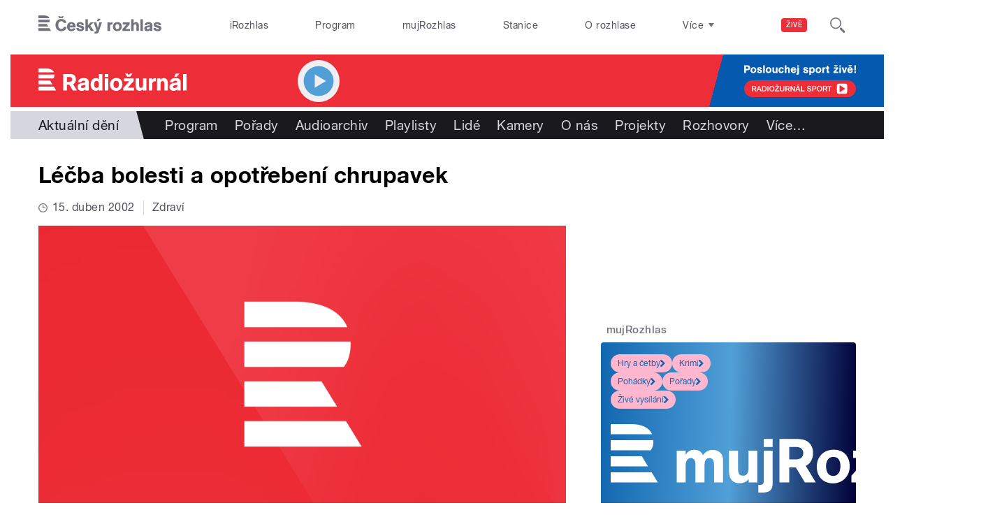

--- FILE ---
content_type: image/svg+xml
request_url: https://radiozurnal.rozhlas.cz/sites/all/themes/custom/e7/images/icon/ico_search.svg
body_size: 462
content:
<svg id="Layer_1" data-name="Layer 1" xmlns="http://www.w3.org/2000/svg" viewBox="0 0 26.8 26.9">
  <title>ico_search</title>
  <g>
    <path d="M10,0A10,10,0,1,0,20,10,10,10,0,0,0,10,0Zm0,18a8,8,0,1,1,8-8A8,8,0,0,1,10,18Z" transform="translate(0 0)" fill="#73737f"/>
    <path d="M26.2,23.6l-5.5-5.5H20.6a1.8,1.8,0,0,0-2.6.1,2,2,0,0,0,0,2.8l5.5,5.5h0.1a1.8,1.8,0,0,0,2.6-.1A2,2,0,0,0,26.2,23.6Z" transform="translate(0 0)" fill="#73737f"/>
  </g>
</svg>
